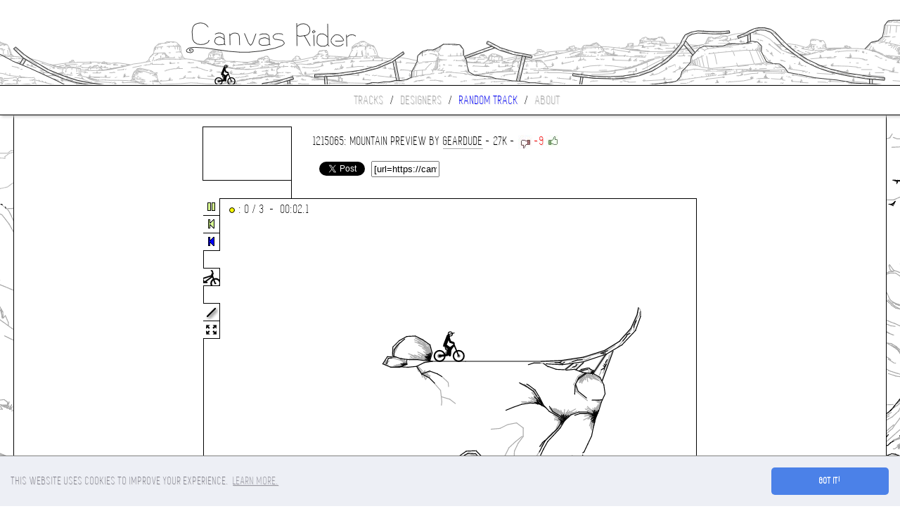

--- FILE ---
content_type: text/html; charset=UTF-8
request_url: https://canvasrider.com/js/load.php
body_size: 26701
content:
18 1i 6s 1i 8b 1g a0 18 bi o cm 2,18 1i -16 1i -1q 1l -2c 1u -30 20 -3k 1v -43 20,22 86 1a 87 m 8l 6 92 2 9m 6 ac 7 b0 h bk v c3 1e cj 1m d7,22 87 2h 8m 2u 96 33 9q 35 ae 35 as,2t a1 2o 98 20 8d 1e 8c 12 8j,2u as 2t a1,29 cm 2v c9,10 c2 1j ch,1b c6 1h ci,1a c6 1d cg,1f cb 1i ce,1f c8 1h cl,1k c7 1l ch,1k cc 1k ch,1r ce 1m cg,1t ce 1r ck,2u g2 31 fe 33 eq 31 e6 2i dm 22 dd,1l d7 20 dd,1f cj 29 cm,1s ch 22 cj,1s cj 1p ck,27 ci 1m ch,1q cg 1k cg,3i gg 33 h0 2m hh 2a i2 23 im 1p j8 1p js 1o ki 1p l6,2n ha 2s gm 2u g2,2r h9 33 fo,2t h8 32 gg,2t h5 36 gk,2s h4 3a gf,32 gr 3j g4,33 gt 33 gc,32 gn 37 g2,30 go 34 fh,30 g7 36 f7,32 gf 39 fo,34 hl 2l i3 27 ij 1v j6 1r jr 1r ju,6a 1m 5t 1q,6d 3m 5t 3a 5p 38,6l 4m 61 4l 5d 4o 4p 4v 48 56,69 3p 5m 3c 58 35,6c 96 65 9m,49 c2 4b cm 4b da 4b du 41 ei 3u f8 3p fs 3i gg,3c gh 3m fc,36 gr 3m g1,3b gj 3k fp,3k h7 34 hl,a0 1j 8d 1q 77 1o,7c 1u 7v 25 8j 26,8m 27 9a 25 9t 2c ah 2f ak 2f,97 1n 8l 25,9e 1t 96 20,9h 1f 95 1j,7s 1l 85 1l 8d 1o 8j 1k,87 1l 8b 1j,7c 1v 71 1n,6a 1m 6p 1m,9l 5a 92 5h 8j 5v 88 6h 7p 71 7b 7g 71 82 6o 8l 6c 96,8h 5v 81 5j 7f 59 71 4q 6o 48 6d 3m,77 50 6l 4m,70 4p 6b 46,6t 4r 6h 4e,6s 4p 6h 4j,6p 4o 6h 4l,6j 4l 6c 4j,6k 4o 6f 4l,6m 4k 6h 4g,6u 4r 6o 4g,6t 4n 6j 47,6t 4k 6l 48,6h 45 69 3p,7f 4t 7n 59 89 5k 8i 5q 8s 5i,8j 5u 8a 5n,8j 5u 8b 5h,8k 5t 8g 5g,8k 5q 8e 5i,8l 5r 8n 5l,8j 5s 8v 5j,8m 5n 8m 5h,8j 5n 8j 5i,8c 62 83 6g 75 7e 6n 89,8g 5t 89 62,8h 60 89 65,8g 61 8b 60,8f 61 89 5s,8e 62 85 5q,8f 62 8b 68,9n 5e 9b 5i,9c 3a 9b 40,74 7e 6u 7j,6u 7k 6o 7s,9c b2 9a bm 9a ca 9k cu 9u dg aa e4 ad eo ad fc a8 g2 a8 gm a8 ha ad hu an ig an j6 an jq an ke an l5 an lp ap md b8 mu bn nd bn o1 bn o9,9a c8 8v cp 8r dd 8p e2 8h el 8b fb 89 fv 89 g7,9a cc 99 cp,99 cd 9c ct,9b cc 95 cj,8d f5 8i fp 8m gd 8m h1 8j hi,95 ci 93 cs,96 cj 91 d1,94 cm 91 cr,99 cg 97 co,98 ch 96 cu,9b ch 9e cv,8d fa 8d fp,8d fe 8c fq,8d fe 8e fo,8e fg 8i fs,8i fl 8i g3,8g fn 8k g6,8i ft 8j gc,8r m6 8g lk 86 l5,92 lv 90 lb 8o ko 8f k6 87 jj 86 j3,8t mf 8o ll,8t mj 8p lq,8s mf 8r lp,8s m9 8s lk,8u m9 8u lp,8u m5 8u lq,9h o0 96 nf 90 mr 8r m6,92 mj 92 lv,8v mj 90 ls,8u mg 8u ls,6p oo 7c p0 7u pf 8j ps 94 q7 9g qn 9m rc 9n s0 9l sm 9e ta 94 ts 8s uc,6u p2 7f pe 7u ps 8h q3 90 qh 99 qr,8e sb 86 ro 7s r6 7n qf 7l pj,7m pp 81 q7,7n pt 7q q7,7n pt 81 q4,7v pr 84 q0,8r u9 8k t2,91 u2 8v ta,8u u1 8n t9,8u u3 8s te,91 tr 94 t1,93 tn 96 t5,95 tm 9b ss,9b te 9e sp,8i ur 8f u7 8e tj 8g sv 8e sb,cr b bm 11 a0 1j,al 2e b7 2o bg 3a bj 3v ba 4j b4 57 as 5r an 6f aj 73 aa 7m a1 89 9u 8b,a0 1l 9e 26,bl 11 al 2h,bc 31 c6 q,9m 29 9r 25 a1 24 a9 22 ad 22 ai 26 an 28 ap 28,al 2c aj 2a,aj 2f ah 2c,ak 2d aj 2b,am 2e al 2a,an 2c an 29,9q 2a 9s 28 aa 25,bm 1p bi 20 bh 26,bh 22 ba 26,bf 1t bj 1u,bh 1p bk 1r,bo 1e bl 1j bk 1n,9g 1p 9e 1t,bp p b9 v bf 10 bk u,9t 1e 9h 1f,a4 2e 9l 2o 9c 3a,a6 2f 9o 2p 9i 2u,at 5h a9 5a 9l 5a,as 5j aj 5f,ar 5k af 5k,as 5l aj 5o,as 5l ah 5s,ar 5o am 60,as 5m al 63,as 5m aj 60,as 5m an 5u,ar 5p aq 63,ar 5q ao 64,ap 5j aj 5f,ar 5k ak 5j,as 5j an 5c,ar 5h am 57,as 5g aq 56,aq 5j au 5a,aq 5n b1 5c,at 5m b3 57,b3 56 ar 5l,av 58 at 5j,ar 57 aq 5e,am 5h a8 5d,a7 5e 9n 5e,9d 38 9j 3p a7 49,bc 4d b3 4e ak 4e,9u 8g 9r 94 9m 9q 9k ae 9c b2,9c cj 9h d0,9e ci 9k d0,9c cg 9e cp,a8 fe a3 g3 9r gm 9g h5,9v gc 9o gm,a6 g4 a6 gi,a7 g7 a3 gj,a3 g9 9t gm,a5 ga a1 go,a2 g8 a2 gj,a7 gd a6 gs,a7 ge a5 gp,ad i0 a5 ia 9u is 9u jf,ad i3 ac id,ag i5 a2 if,ac i3 a6 if,ad i5 ac id,ac i5 af ib,ac i6 ak id,ah i6 aj if,9v it a7 jd ad k5 ad kl,9v j0 a0 jd,a0 j3 a3 jc,a1 j5 a5 jb,c4 p0 bs od bn o0,c0 ou bc op an oi a3 oa 9h o0,c2 ot be og,bu ot bk om,bv ot bl oo,bo os bh op,bn or bj on,br or bi oi,bv oq bm oh,bv oq bs ol,c2 oq bp oh,bu op bs of,bt oo bn oe,cl pb c4 p0,9o rs a1 sh ad t1 aj tl ak ua ak ur,9q s1 9p su,9o sb 9j t3,9p sb 9s sk,9r s9 a6 t0,a2 si a8 t0,9r si 9v t5,9d t7 9g sd,9g st 9g s9,9g sr 9j s6,cm 1 dg -s dv -1t,dr -n cr b,ct 2 d5 -8 d7 -d de -g,fp re f5 rl es rp,g4 r3 fi qo eu qj ea qi dp q6 d9 pq cl pb,gm nh fc qk,fb qm f8 q2 el pr e3 q4 dt qa,ek pu e4 q6 e0 qb,f9 ql f2 qf,f9 qk ev qg,f8 qk f3 qb,f9 ql f8 qf,f7 qm f6 qb,f8 qi f6 qc,da r3 db rn dm s8 e8 si er sp ff t0 g2 t8 gk ti h8 tr hn u2,ff ua ff t7 eu su dr sj,eb sp dp sp d7 sv,dv -1u e2 -2d,e7 -1o dr -n,dt -1f dq -19,ds -1d dp -15,do -15 dn -u,e7 -1o e7 -24,gc lm h9 ns i9 pu jd rk kl ss ls tm na u6 p6 uc r5 ug 10f ug,g7 lr g4 lu gs nv ht q3 iu ro k4 su kg sv,fn qq gt o3,ga p2 gf oq,gp na gm ms go n3,gp n5 gt nb,he oi hi oq,hg oq hg p0,i9 r2 hn rc h2 rl gd rj fp re,gk rh g4 r3,hh pg gt rj,h9 rj hq ps,i9 r2 ie r2,fs pq g2 pk g7 pb ga p2,g1 pl g0 pu fs q2,fs pq fr pu,h7 r0 hb qn hb r2,hb qn hf qj hf qd,hv pu hr ph,ht pr i3 q0,ii qo in r0,ii qv ik r2,gi rg fo rd,gk ri g8 re,gj rh g3 r8,gc rd g4 r6,gb rd fv r3,g9 rf fs r9,gi rd g4 r5,gd rd fv r7,g5 rb g1 ra,gf ri g4 re,if r2 i7 r5,if r5 i1 rd,iu st im sv,fk t4 fk to fn uc g4 us gf vd,fl t5 fn tn,fm t7 fl tu,fk t7 fr tl,fn t8 fs te,fm t5 g4 td,fo t3 gg tf,g0 t8 gb th,fv ta gh to,fu tb g1 th,fo t9 fo ti,fm te fo ua,fm tr fu ub,fo tj fo tp,j0 rk j5 rq jc s0,j7 ro ja rq,k6 sv ji ss iu st,je st iu ta io tj,jv sf k4 sj,k0 sf k3 sg,kv 10b ln 109 me 109 n6 10a nq 10c oe 10f ov 10r pk 118 q6 11i qo 11v r9 12d rl 130 s5 13f sl 13v t3 14e th 14t u1 15c u8 15j,l3 10d ln 10e mb 10f mv 10f nj 10e o7 10i or 10n p8 113,jv vr ki 103 l6 10a lk 10q lv 11b mc 11r mq 12a n6 12q ng 13c nm 13o,m9 12l lr 135 la 13h,od ua p0 ui ph ut q3 v6 qk vj r6 vt rr vt sh vt t5 101 tp 109 uc 10j uv 10u vg 11a vi 11d,om ud pa ug,op ud pb uk,mv 10r nj 10j o7 10k op 10u p3 111,mf 121 m9 12l,mh 124 ma 12n,mi 11v mf 12m,mf 124 me 12m,mh 124 mn 12l,ml 12a mo 12i,mj 128 ms 12m,mk 12b n3 12q,mi 127 n1 12o,mn 12a mt 12i,mj 127 mq 12f,mi 126 mg 12h,mg 12d m9 12r,mf 12i m6 12v,p0 ui pm uq,p1 ue ps uo,p4 uf q2 ui,rb vu rr 10a sd 10j sp 113 t0 11n tc 128 tj 12r tk 13f tm 13l,re vv t3 10e,rp vq se 10g,s1 109 sc 10d,rm 101 sc 10e,rq 100 sm 10p,rt vv ss 101,s2 106 sr 108,s3 vt sn 10a,s9 10t rp 10h r7 107 r3 104,r7 12r qs 12a qf 121,rk 135 rs 13p rq 14f rn 155 rn 15p rm 15u,ro 139 s5 144,rp 13g s2 14b,rr 13t rs 145,rt 13f sh 14b,ro 13f sl 149,rq 139 sr 145,ru 13d sp 147,rs 13r rl 14l,ru 143 ru 14v,ru 14f rs 154,ru 147 rv 14r,re 14m rg 142 rg 13e,rf 13e r7 12r,r1 12u r8 13h r4 143,sd 10h ss 112,s7 vt st 108,sf 10a t3 10p,sf 10c ss 10m,si 10d sq 10m,sb 106 sl 10c,s8 104 se 108,t7 12i st 120 sm 11d s9 10t,s6 13l ss 14h,sd 13u t5 14l,ss 14e sr 14g,10g ug 146 ug 150 ug 17b uc,157 12p 15p 12f 16e 12c 174 12c 17p 12c 18d 12b 192 12c 19m 12c 1a7 12d,15a 19t 15v 19r 16k 19r 178 19o 17s 19p 18g 19r 194 1a0 19o 1a3 1ad 1a7 1b2 1a8 1bm 1a8 1cg 1a8 1co 1a8,19p u0 17a ud,1a1 ua 18e uk 1am uc,18e uk 17g ug,160 12d 15r 11p 165 110 16p 10m 17d 10h 181 10c 18l 107 199 107 19t 102,161 11p 169 11e,15v 11r 168 11c,160 11n 165 11c,15t 11q 163 11g,15v 11s 169 11l,15u 11t 16c 11o,164 120 16c 11v,161 120 168 11u,163 11s 16f 11q,161 11u 16b 11t,160 11v 168 122,162 122 169 123,160 123 169 126,164 122 16a 129,163 124 164 12a,163 127 167 12c,15v 128 161 12d,173 192 176 18e 17l 17q 18b 16v 18v 16l 19j 16g 1aa 16g 1bf 16g 1c8 16g 1cs 16g 1dj 16g 1e9 16g 1er 16s 1ff 179 1fr 17q 1gd 184 1h1 18c 1hl 18m 1hl 18o,176 191 17b 18g 188 17b 18v 16q 1a1 16r,16u 19m 173 192,179 18t 172 19l,174 194 171 19k,17b 195 17b 19h,17c 199 16u 19n,17a 193 179 19d,17g 18r 173 19h,178 197 179 19h,17c 19e 16v 19r,17b 19j 185 19m,17d 19m 184 19n,178 19n 17q 19h,17f 19j 17o 19h,178 19l 17j 19d,176 19o 17q 198,17b 19k 17l 196,178 19i 17l 195,179 19i 17g 196,17c 19g 17i 194,15v 1a3 16n 1a3 17h 1a3,17p 1a4 17s 1a4,19q tv 1c3 t6 1e3 s3,1c3 u1 1bb u6 1an uc,1cb th 1a1 ua,19f u8 19n u6,19j u7 19f ub,19m u6 19s u5,1bl te 1c5 te 1ce tb,19q 105 1aa vo 1at vg 1ca va,19r 104 1af 102 1b7 100 1br 10a 1cd 10m 1cu 113 1cv 115,1a3 103 1ag vn,1a4 vv 1an vk,1a4 101 1am vs,1ab vu 1b6 vs,1ap vu 1b5 vu,1an vv 1b4 vu,1a6 vv 1at vr,1ac vv 1al vp,1ac vs 1ap vj,1aj vp 1b3 vh,1bp 10c 1b5 104 1ah 101 1a7 103,18s 16l 19h 16n 1a5 16n 1at 16v 1bh 176 1c3 17g 1ci 180 1d3 18c 1dj 18o 1e7 18u 1em 19c 1f7 19r 1fo 1a6 1g8 1ai,19f 16j 19u 16l,193 16l 1af 16i 1ba 16j,19n 16k 1ae 16k,19j 16k 1ah 16l,1a5 16n 1ak 16s,1aq 16v 1b0 170,1a9 16k 1b2 16r,1ae 16o 1as 16u,1ai 16n 1ba 171,1ag 16k 1bc 16l,1ak 16n 1b0 16o,1an 16n 1bb 16o,1e2 s3 1f2 rc,1f6 ro 1ea sd 1cb th,1e1 s9 1eb s2,1f9 tj 1ek to 1dv tp 1da to 1cm tp 1c3 u1,1et s0 1en tn,1e3 to 1e8 se,1ej sr 1ei t6,1ei t0 1ei t9,1ei t4 1eg ta,1ej ss 1em sn,1e5 t7 1dh t4 1d0 tf 1ck tq,1cu tm 1d4 ti,1ct to 1d7 tg,1ct to 1d2 ti,1cs tl 1d4 tg,1d1 tk 1d5 tj,1d3 tk 1d8 tl,1d3 tm 1dc tm,1d8 tn 1de tn,1e3 tb 1dl t7,1dk t6 1d8 td,1bq tf 1bo tj,1e4 sb 1e0 sg 1dq sh,1e8 s4 1e4 sb,1ca vb 1cv vc 1dj vc 1e7 vj,1c1 vh 1cl vf 1da vg 1du vk 1ea vp,1co 117 1ca 10o 1bp 10c,1cd 16j 1d2 16k 1dm 16k 1eb 16n 1er 173 1fd 17d 1fo 17u 1g5 18a,1e5 16s 1eg 170,1eg 171 1ep 178,1er 179 1f2 17c,1f6 ro 1f3 rf,1ha tk 1ht tb 1ih t1 1j5 sp 1jq sp 1kh sp 1l6 sp 1ls sr 1mi sr 1n6 ss 1nq t2 1oe t3 1p4 t8 1po tc 1qd tf 1r3 tg 1ro tg,1h9 tj 1gl ti 1ft tj 1f9 tj,1ga 11a 1gm 11u 1h3 12g 1hi 12v 1hu 138,1h8 12o 1h9 13c 1h7 140 1hh 14m 1i2 152 1il 15j 1j9 15u 1jr 165,1he 136 1hj 140,1he 13b 1he 140,1hd 13j 1he 13m,1he 130 1he 132,1h9 12r 1i6 13h,1hf 130 1i7 13m,1hi 13c 1i1 13r,1hg 136 1hr 13j,1hd 136 1ho 13i,1hd 136 1hi 13k,1ha 130 1hb 13v,1hd 139 1ho 13i,1hh 137 1hl 13n,1hf 13m 1hg 148,1hd 142 1hm 14d,1rq tc 1ra td,1v1 u5 1ub u1 1tn tr 1t2 th 1se tg 1rq tc,225 uf 21b uh 210 uj,20v uk 209 ue 1vm u7 1v1 u5,254 st 24f t3 23u tg 23c tr 22o u6 225 uf,27t st 278 st 26f st 25r st 254 st,2c5 qh 2am ph,2bg td 2aq t9 2a6 t4 29g t1 28m sv 27t st,2c6 qi 2ef rr 2gu sp 2k8 tf 2nf tp 2t7 tq,2e5 tc 2dg td 2cs td 2c5 te 2bg td,2hm t8 2h0 tb 2gb tb 2fm tb 2et tb 2e5 tc,2t8 tq 2un tn 30k tc 32j sh 34c r9 35h q0 368 ok 36p mm,3go 1vc 3h0 239 3hp 28p 3j4 2e8,3j4 2ea 3l2 2jn 3mc 2m3 3o9 2ob 3r2 2qe 3u1 2rs 41f 2sj 45g 2su,45f 2su 4aq 2st,4ar 2st 4dr 2sj 4g8 2ru,4j4 29q 4ii 2b2 4i6 2cj,4i5 2ck 4i1 2dv 4i4 2fh 4ig 2hi 4j4 2jh,4hv 2r2 4j8 2q1,4g7 2ru 4hv 2r2,4mm 26q 4lc 27e 4k8 28d,4k7 28d 4j4 29q,4pp 26l 4oa 26i 4mm 26q,4mq 30m 4p5 34j 4rb 371,4ss 284 4rh 276 4pp 26l,4rd 2ke 4ss 2ir 4ts 2h5 4uf 2f2,4pi 2lq 4rd 2ke,4rb 36v 4v3 399 53a 3an,4uh 2d2 4u7 2ar 4tk 297 4ss 285,4uf 2f1 4uh 2d2,53a 3ap 585 3bl 5dg 3c3 67s 3c3,67r 3c3 6b2 3bs 6du 3b9 6ia 39r 6l1 38c 6mm 374,7pc 2s5 7qn 2s5 7rr 2s5,8n6 3td 8o8 40j 8q2 44o 8r8 46n 8t0 48g 8uf 49g 906 4a6,907 4a6 91p 4ad 951 4ad 9b4 4ac 9cs 4a9 9ei 4a0 9ge 49c,9gd 49c 9i9 48g,9kr 4cf 9ln 4f3 9mn 4hp 9oh 4ko,9pg 3oc 9oe 3oq 9nj 3pn 9ms 3qv 9mi 3s1,9mi 3s0 9m4 3tg 9m0 3ut,9rq 3o6 9qs 3o6 9pg 3oc,9rb 45b 9te 442 9v4 42n a0a 416 a0u 3vc a14 3tk a11 3s2 a0k 3qj 9vo 3pa 9uk 3ol 9td 3o7 9rs 3o6,9oi 4kn 9q3 4m4 9so 4nm a03 4og a4i 4p3 avb 4p2,-1c b -1t -1 -2f -a -33 -9 -3l 1 -44 g -45 14,-3h 1c -2t 1e -29 1e -1l 1h -17 1i,-3l 20 -32 1p,-33 1p -34 1e,-1c 1g -1o 1d,-1f 1f -1l 1a,-35 1p -33 1m,-2b 1v -20 2g -1e 2p -11 36,-20 2g -1d 29 -q 2g -g 2m,-1c 1g -17 u -1c b,-1d 1e -1h 15,-1e 1e -1k 17,-1d 1b -1g 11,-1c 18 -1d v,-1b 17 -1b u,-1b 10 -1e 19,-1b 16 -1d 1c,-1e 1a -1i 1b,-1h 16 -1o 17,-1e 17 -1k 19,-1i 19 -1m 19,-1e 13 -1k 12,-44 15 -3h 1c,-3t 18 -4h 17 -4s 1o -49 20 -3l 20,-42 14 -41 m -3m 9 -38 -3,-4j 1o -4f 1b -46 1a,-38 1p -3h 1o,-37 1q -3f 1q,-38 1q -3g 1u,-3d 1u -3i 1u,-39 1q -3a 1m,-36 1o -37 1m#-1 34 0 3e,-h 46 3 4c g 4m,2t 9v 2k 90,2q 9d 2e 92,2l 9a 22 8n,29 8q 1v 8h 1m 8d,2e 8u 1u 8h,1s 8e 1d 8e 16 8g,1n 8g 1k 8f,20 8h 1p 8h,20 8k 1u 8o,h 8r a 94 7 9k,a 93 8 9j,b 95 6 9i,2s af 2o 9e,2v aa 2o 9j,1d ck 9 b6,1b cb n bc,18 c5 j be,1b cf k bi,18 c9 t bf,19 cg 15 c1,1f ch 1b c2,1i cm 18 bv,1n cf 20 c6,1f cf 2i cf,1q cg 2e cd,1r cg 2g cb,25 cj 30 c8,1p ck 2k c4,1n ca 2e c1,1m ci 2a c8,1q cd 25 c9,1m cj 1p c2,1o ci 1j bv,1h ce 1c c4,1k ci 1k c1,1n ce 1g c1,1h cb 1a bq,k be a ap,i bh a b0,q bj k b4,13 bt 12 b7,18 c2 18 bf,1c c6 1f bj,1g c5 1m bk,1n cc 25 bm,1i c5 1r bo,23 ce 2h bi,1t c7 2a bp,2b cc 2o bq,2k cd 30 c0,2l cc 31 bp,1s ci 2b ci,2r h2 3d ga,33 gm 3d fs,33 gp 3e fv,30 gu 3c f4,30 g8 37 f5,3l h9 2j i7,2k i6 25 it,2m i3 2b is,30 hl 2f ij,3g h4 33 hl,2r hv 2j id,2i ie 23 iv,23 il 20 j5,22 j1 21 jh,1v ji 1u js,20 iv 1u ja 1t jl,21 j0 1r jc,1t j6 1r ja,1s j4 1q jb,1t j2 1t jc,1v j0 1r jh,1t ja 1t jn,1t jg 1s jo,3h n0 31 nd 2j nt 2f oh 2f p5 24 pm 1l q4 16 qj 10 qp,6b 3p 5j 38,5p 3f 5a 37,6j 4c 65 3s,6f 47 67 3s,6j 4j 67 4i,6f 4j 5u 4j,5p 4i 5d 4i,66 4j 5f 4k,6b 4i 5t 4h,68 4h 63 4f,6j 4g 66 4a,6n 4j 64 4g,6c 4f 5u 48,6j 4e 64 47,4c 68 51 64 5h 6g 5h 74 55 7k 4s 87 4r 8s 4s 9g 4u 9v,34 6j 3q 6h 4c 68,5e 74 4u 7h 4f 7v 46 8h 46 8o,34 g3 37 es,35 g3 3a ei,37 g5 3f f2,3a ga 3k fg,3g g6 3q fd,3m g9 3o fj,3k ft 3t el,3o fg 3u en,3p ff 3u el,6d d1 66 dl 66 e9 61 et 5u f5,34 go 3i g7,34 gm 3g g8,3j g9 3d gj,3j ga 35 gs,3a gn 34 gs,5o ji 5p k6 5s kr 5t lf 5k m5 59 mn 53 nb 4r nu 4h oh,5d mb 5h ln 5i l3 5i kd 5i jr,5e m6 4q mh 46 mq 3h n0,59 md 4m mn 46 n4 3j nb 37 nj,61 uj 62 v7 69 vr 6r 106 7f 10a 87 10b 8u 10b 9k 10b ae 10b b4 10a bp 10a ce 10i d3 10l dm 10t e9 114 es 11e f7 11m,8m 26 99 1n,93 1o 8j 25,9c 1v 9a 22,9b 1v 97 20,96 20 91 24,7g 1k 84 1l 8o 1g 94 1f,8u 1l 9i 1f a6 1e ag 19,6r 1j 8e 1h a1 1a bi q,6p 1m 71 1n,6j 45 69 3m,6p 4i 6d 47,6o 4e 6e 49,6j 49 6f 45,6k 4g 6d 4g,6g 4g 68 4c,6e 4b 6a 49,8b 5l 7q 5a,8a 5n 7v 5g,89 5n 82 5h 7m 5a,8d 5m 7k 52,8c 5n 81 5a,8h 5m 8a 5c,8h 5n 7u 53,8i 5m 7v 53,8f 5g 8a 56,8h 5h 8i 5a,8j 5j 8k 5d,8g 5o 8u 5b,8j 5m 95 5a,8o 5l 98 5b,8p 5k 9g 58,91 5g 9a 5b,8r 5d 9d 53,8m 5l 8v 58,8m 5j 8n 5b,8n 5f 8s 55,8o 5g 8q 59,8i 5g 8j 54,8i 5j 84 55,8g 5d 7r 52,7u 5g 7i 56,7u 5b 7f 52,83 5b 7p 52,85 5e 7j 50,8d 60 83 6e,8b 63 87 6g,8b 64 85 6d,8d 62 7v 6j,86 5t 86 64,87 5r 89 60,8a 5s 87 6b,8b 5t 81 6l,89 67 7u 6n,87 60 7v 6h,88 60 84 64,87 5v 82 5t,88 5t 7v 5l,87 5r 7q 5g,88 5o 7o 5i,86 5s 7s 5m,87 5u 7r 5q,85 5s 7r 5t,88 5v 81 5v,9i 2n 98 3a,6n 89 69 8t,6r 7t 72 7i,6t 7r 77 7b,73 7h 7f 72,72 7g 7n 6q,83 6h 7p 6s,7t 6m 7k 70,7m 6v 7e 76,87 6e 7t 6q,95 8h 8r 94 8i 9p 8f af 8f b5 8f bp 8a cd 84 d2 80 d4,9c cd 92 cq,99 ce 91 cq,94 ce 96 d8,9a cd 9j d6,99 cd 9c d9,8a bc 7o bl 79 c3 6o cg 6d d1,8f bf 83 bv 7i cb 72 ch,83 bf 85 ar 85 a7 86 9t,95 cg 8r d2,90 cn 8v d2,93 ck 8u du,8v d1 8s dm,8s d6 8t e0,96 ch 93 dm,98 co 94 di,98 ck 94 d7,97 cg 9c d2,95 ck 9i dd,9b d2 9l dg,90 dk 8u e2,8u dt 8t ec,8t e3 8p ec 8l es,8s dv 8n ea,8l ea 8f f1,99 d4 99 db,99 d0 95 dn,9a da 9b dn,8m fa 8n ft,8c fn 8d g4,8d fk 8c gb,8c fk 8f g3,8f fl 8g gb,8h g8 8l gn,8j gf 8k gu,8j gf 8k ha,8i h1 8i he,92 ig 8t it 93 jf 99 k7,8n fu 8r ge,6t gp 78 hc 7h hu 7j ii 7h j6 7h j9,7f ho 79 ic 77 ip,8r m1 8f ln,8p lv 8j lg,8q lt 8f le,8r lv 8k le,91 lu 8k la,90 m0 8i l5,8v lr 8q l7,8u ln 8u l7,8u li 8m l0,8v ld 8q kv,8u le 8k l0,8t li 8i l1,8p lh 8f kr,8s l9 8n kq,8p l4 8h kl,97 j3 96 j9 94 ji,92 j0 94 j6,90 mi 8v lt,93 tj 98 s0,7n po 88 q4,7m pl 87 q2,86 q2 8f qc,85 pv 8o qe,8l qc 93 qr 99 r2,8r qj 91 qp,7q ps 7r qb,7o pu 7r qq 7u ra,7v rb 86 rm,9r sn 9b tg,8s u9 8s td,8s u4 8q sk,8u tt 8p t3,8r u7 8f sp,8t tr 8l sh,8t tc 8u s4,8v tl 98 sa,95 tg 96 sb,97 tf 9d s1,9b t5 9h ru,bt 13 br 1d bo 1j bm 1p bh 20 bg 29 be 2e,bg 22 ba 26 b8 2e,b8 2d b5 2j,be 1s bk 1v,bg 1o bk 1r,bn 11 ao 2g,c4 p bc 2u,bh 13 al 2e,an 29 ad 25,al 2b af 29,al 2d ad 2c,9t 2a a0 28,ac 2a ab 27,ae 2c ab 2c,9u 1l 9c 25,9k 1o 9c 1v,9e 1o 9d 1q,al 12 b9 v bs n cb c,cm 2 bi q,9v 2d 9i 2m,a7 2e 9o 2s,a7 2g 9n 2v,a3 2f 9n 31,a2 2h a4 2t,a5 2e aa 2p,a9 2e ag 2i,aa 2f b5 2p,an 2i b6 2s,al 2k b3 2v,ad 2h b3 2u,a9 2h at 2s,a7 2g ah 2r,a9 2h al 2s,a6 2j a7 2p,a8 2k 9u 31,a3 2m 9o 30,9u 2p 9l 34,9m 2s 9g 33,a0 2q 9s 36,9r 2u 9n 35,9t 2t 9q 34,a3 2o a5 2u,a8 2p aa 32,a8 2l aj 2t,am 2q b5 30,b7 31 bb 36,b2 2o bd 33,ap 5d a4 53,b0 5e aa 57,b2 5e aj 55,ap 5c a9 4t,ao 5a ai 57,ap 59 a8 51,as 5c as 50,au 5b at 53,av 59 b5 4p,av 55 b7 4l b4 4l,b6 4n b0 57,b2 4p at 58,b5 4q b1 57,av 4u ar 59,aq 50 aq 5b,am 51 ap 5a,b2 51 b6 4o,ap 5d al 5g,ao 5i ab 5f,ao 5i ac 5d a0 5d,an 5h a4 5d,ak 5f a2 5f,an 5h a2 5k,ao 5h a4 5j,an 5h aa 5r,ak 5j a0 5t,ah 5i ad 5r,am 5j ao 5m,ap 5j an 61,as 5q ap 6b,am 67 ao 69,ap 5s am 6e,ao 61 ah 6e,ai 61 ah 6h,aj 5v aj 6l,al 5v ai 6c,aj 5q ae 6b,am 5m aj 5t,ao 5k ai 5q,an 5h ah 5o,am 5k ae 5l,a7 5c 9m 5c,9d 3c 9f 3q a9 4f,ba 4e b0 4f,ba 4h at 4g,b6 4h b1 4h,b8 4k b4 4h,b5 4j b0 4j,ak 68 aj 6g,9e cu 9o dh,9j d3 a3 e3,a0 do a8 e7,a0 du a2 eh,a1 e0 a4 en,a6 ea a7 ej,9d dc 9f dl,9n de 9t do,9p de 9p e4,9l dc 9q e5,9s do 9t ed,9t e0 a3 ek,a5 e8 a6 ek,a6 eb aa eo,a9 ep aa er,a3 fh a2 g8,a6 ec a8 f5,a6 e7 ab f5,9h de 9l dr,a3 fk a0 gb,a3 g0 9q gq,9v gc 9i gt,9q gj 9g h0,a5 gi a4 h3,a5 gn a2 h6,a2 gp 9s h8,a0 gm 9n h3,a0 gp a0 h5,ac i9 a4 io,aa id a2 is,a7 ia a3 ip,a4 ig a4 iv,a5 ie a4 j3,a5 ij a5 iq,a7 i9 ac ik,ac ib af ie,ad i9 ak ii,ak if am iq,ak ij aj j4,ai il ai jd,aa if ai il,ag if ah ii,ab ic ae ij,ad ie ac ik,a9 ig a9 im,ai is aj jb,ak it am ja,am iv am j6,a4 jb a7 jo,a1 ja a8 jl,a2 jc a9 jt,a8 jp aa k6,a9 k2 ab ke,bt om bb o8,bp om b9 og,bo os b9 oo,bk oq b7 oi ar oc,bo oo b7 oj,bm op b0 oh,bj om b2 ok,bl om b9 od,bj oi b9 o8,bo ok bf oa,br ok bj o4,br oh bn o6,bo oc bh o2,bl ok be o8,bo oe bf o5,b3 ok ak oa,b2 oi ap of,at ok an oh,bm ob bh nr,bm o8 bm nu,9o s1 9n sn,9i sq 9l rn,9o s7 9q sj,9r s4 9r sg,9s sj 9k th,9u sj 9i tg,9o sp 9s ss,9v sk a0 t2,a1 sh ad ta,ac sr ad ti,a8 t2 ah tm,a4 sv aa tm,b1 10g b1 117 b1 11r bc 12e bj 132 bl 13m bm 14a bm 150 bm 15l bm 16b bj 170 bf 17t bf 18a,bb 10k bb 11b bf 11v bg 12e,ag 10l b4 10h bo 10m cb 10u cv 10v dc 113,bo 13k cd 13j d1 13j dm 13m eb 13n f1 13r fl 142 g9 14f gt 14l hf 14u i6 150,ch h ct 1 da -f dh -p,cl 3 di -r,gm nk fd qm,e0 qb e5 q5 ek pu,f6 qg f6 q2,f9 qh f6 q5,f6 qd ev q6,f6 qc f1 q2,f5 qb ev q8,f6 qd eu qa,f5 qd eu qb,f4 qd eu qd,f1 qf er qf,ev qg eq qh,f3 qj et qh,f8 qj f0 qi,e3 qa e6 q7 ek q0,et qi ei qh,f1 qe en qc,eu qg ek qf,f7 q5 f4 q2,f7 q9 f2 q5,fv rd fh r7,g1 rd fj rd,fp rc fc rd,g1 r8 fg qt,g0 r4 fi qr,fj ra ff rc,fj re fa rf,fh re f9 ri,fj ti fu ue,fd ub fc tv,fe u5 fe tm,fe tt fe th,fe ti fd t7 f8 t4,f7 t4 eu t0,es sv el st,ei sr ed sq,e7 sp e5 so,e2 so dl sr,di st d7 t0 dd sr,dj sp do sp,e1 sp e6 sp,ee sr ei su,et sv ev t0,f6 t0 f9 t2,dn -n dp -1b e5 -1s e4 -22,dh -r dv -1q e2 -29,e2 -2d e5 -2a,e7 -24 e6 -29,gb lm g8 lr,gc ln h8 nt i8 q0,go o4 gj oe gh om,gg om ga p1 g7 pa g2 pk g0 pv,fm qp gs o2,ge ob gc oj g8 ot,g8 m4 gl mm,gl mv go nb,gk mm gm mt,gn na gu nk,gq n8 gv nc,hd oh hj p1,hr pv gt nu g5 lu,h0 nv h3 o6,h4 nv ha o6,fv pv fr q7,g1 pk fs pr fn q7 fm qf,hj pv hj q7 hg qe hf qj hb qn h7 qv h5 r8,hb qo hb qv h9 r9 h5 rg,hh ph gv rk,h8 ri ho pt,hi ph hm pn,hh pe gs rj,hj p2 hr pg hv q2,hs po i6 q3,it rl hs pu,i9 q2 jd rl,ie qj im qr,in qv io r3,g4 r8 fk r7,g3 ra fn qv,g3 r7 fq qu,g4 r3 fo qs,g2 r8 fm r1,g7 rc fv r7,g0 ra fm ra,i7 r8 hb rj,hv ra h7 rm,i5 r9 hb rm,i1 rc h3 rs,hq rf h3 rq,i6 rc hq ro,i8 r5 hs rk,i6 r6 hq ri,id r3 i7 rk,ie r5 ic rg,ig r7 ih ri,ie r7 it rp,ik ra iq rq,ig rb iq rt,fm t8 g3 tu,fl tc fp u0,fp u4 g5 uq,fs u9 g7 uo,fm u6 fu up,fl u4 g2 ug,fm tr g0 u2,fq te fv tn,fp tc gm tq,g0 td gg ti,g9 tg gv ts,fq t7 g7 tg,ft ta g5 tm,fs te fv tp,fp tj fs u6,fr tp g2 u5,is r5 j1 rl j9 ru,j5 ro jh s6,j7 rp jk s2,k5 st it rm,jd rn kj st,kg sv kl st,jk s8 ju sg,k3 sh ka sn,k0 sh k5 so,mb 10g lj 10f md 10d,lg 10d mi 10c,m1 11j lj 114 lf 111,m2 124 lr 11h lf 117,kl 1a7 l9 1ac lt 1ac mh 1ah n5 1ah np 1ah oi 1ac pb 1ac q4 1ac r2 1a7 rh 19o s5 19e su 194 td 18l ts 186 ug 186 v4 181 vt 181 10h 17s 11a 17s 11u 17s 12i 17s,or ue qb ug,or 110 nl 10m,o3 10l nh 10k,nv 10k n6 10q,nl 10k n3 10p,nt 10p og 10p,ol 10p oa 10l,o4 10k oj 10p,o2 10l ne 10k,nc 10k n1 10k,nt 10i mq 10g,n0 10g m8 10g,mt 10c nh 10c,nu 10c ob 10f,of 10h om 10j,om 10m p5 110,mf 12f mg 12a,mh 127 mk 12k,mk 127 mo 12l,mg 126 n0 12s,m0 12q m7 127 m1 11j,m2 12o m2 124,mb 12n m6 131,m8 12r m6 12u,ma 12n m4 131,m9 12p m1 130,me 12l m9 12v,mt 12l n5 131,n1 12l n8 12t,n0 12k n1 131,mh 12d mr 12r,mm 12i ms 12u,mk 12i mj 12q,mk 12j m8 137,mi 12j m8 135,mf 12k m2 134,mb 12q m5 133,mn 12l mk 134,mo 12h mr 12r,ms 12n n3 133,n4 12u nd 13d,nb 137 ng 13k,ou 1ab pb 19r po 19b qb 190 qu 18m ri 18c rv 17r rv 17m,mv 1al nj 1ap oa 1ap ou 1an pi 1ak q6 1ag qr 1ag rf 1aa s0 19s si 19h t5 19a tk 196,p9 ui q7 uu,p7 ui q2 v1,pk ur qd v8,p6 um qc ur,pc uj qd uj,pf uj qf uj,pd ui qf ui,po uq q6 uq,po un q9 un,ps um q0 um,rm vu sk 10l,rp 101 s7 10c,rl 101 s2 10b,rk 102 sd 109,s1 101 sm 106,sf 11a s2 10r,r3 12m qn 129,qm 128 qf 125,s0 13n sh 14j,s2 13s sj 14k,ru 13o t2 14o,ru 13m sc 143,s0 13l s3 14b,rv 13t rt 14s,s0 147 rt 156,ru 14j rn 151,rp 14m rq 157,rs 14c rv 14n,s4 14a s3 14u,s3 146 ru 14p,s5 142 s3 14r,s3 14a ru 152,ru 14r ru 15a,sd 142 rs 13d,rj 14r re 142,rf 14h re 13s,rg 143 rf 13e,rf 13l re 134 r5 12p,r3 13b r7 13s,r7 13v r5 14a,q7 19j pk 19r p8 1ac p6 1ac,p0 1ae pk 1a2 q7 19n qq 19g r1 19g,s6 100 so 107,s8 104 sn 10k,sc 10f sq 10t,sf 10d su 10v,sm 10l t5 11a,sp 10t t1 11h,st 10t t8 11a,sg 10j tb 110,sq 10h tg 10q,si 10b ti 10n,sn 107 tf 10b,sp vt tk 10e,sp 101 u4 10j,to 10c u7 10o,t6 106 uh 10u,tn 10e ua 10r,t4 10b u4 10n,t9 10c tt 10m,ta 10h tn 10u,su 112 t8 11n,t5 11h te 11u,t2 12e so 11s sf 11a,su 12b sf 11s sb 11j,sf 145 t4 14s,sn 14c ta 14u,sr 149 t8 14o,si 146 st 14p,s9 141 se 14k,sa 14c s9 14o,s9 148 s8 14i,s7 149 s8 14f,v0 182 v0 17d v8 16p vt 16h 10g 169 115 165 11m 15q 127 156 12m 14n 131 14i,uk 188 uq 17k v5 172 va 16e vm 15u vo 15u,uj 18a v9 189 vs 182 10h 17u 115 183 117 183,15c 12r 15u 12h 173 12h 18f 12h,17g uc 19q u2 1c4 t6 1e3 s5,19r ub 18d uj,17g ud 17q ub,185 uf 189 ue 180 ug,183 ud 18n ud 19b u7 19v u3 1aj tt 1at tr,18c uf 17v ui,18d uh 187 uh,161 12c 16j 11s,164 12e 16d 11v,15v 129 16i 11n,15v 123 16e 11j,161 11v 16d 11j,161 11v 169 11i,160 11r 16i 116,164 11p 172 10r,166 11g 172 10r,168 11d 16s 10p,16c 112 178 10k,16m 10u 17a 10i,16j 10o 167 10v,16c 10u 166 11a,16k 10u 160 11i,168 115 165 11d,16a 116 160 11u,164 11o 16u 11q,169 11v 16o 11l,16c 11v 175 11j,169 122 17e 11l,16e 11v 175 11s,16f 129 16t 127,166 129 16s 121,168 126 172 121,16i 123 17q 11n,16m 121 186 11u,17e 126 18g 11s,17f 11v 18n 11m,174 19k 17j 18c,170 19a 17s 17s,173 18u 181 17m,17c 18i 183 17b,173 18f 17r 17t,17a 18l 17t 17v,17b 18q 185 181,176 18v 187 182,17e 19b 185 18f,17n 18r 186 189,17t 18n 18d 183,17k 18u 18g 180,185 18c 18c 17v,17a 18r 189 17s,170 19o 17j 18u,174 19q 17h 18s,173 19l 179 18l,176 198 17r 18l,17e 193 17u 18p,172 19m 185 19a,17d 19l 189 19m,17j 19k 18s 19l,185 19g 19l 19p,18b 19p 19m 19v,185 19m 196 19m,182 19i 18j 19h,17l 19g 18g 19d,179 19l 18d 196,17h 19n 188 192,17b 19h 17t 194,177 19o 17p 195,17o 19d 184 193,17f 19g 17u 190,179 19k 17s 18t,17h 198 17r 18s,17l 191 17u 18k,183 19j 18o 19m,15h 1a4 16c 19v 17g 1a1 188 1a1,18d 1a2 193 1a5,164 1a3 17g 1a3,17c 1a4 185 1ab,16g 1a7 179 1a8,16h 1a6 17i 1a5,17o 1a5 18n 1a6,1c7 te 1bl te,1bs te 1bm tl 1bb tm,1ai tq 1a9 tv 1a2 u3,1a1 u3 19m u5 197 u9,19h u9 19b uc 18p ud,1c6 th 19r ub,1bt t8 1bd tk 1aq ts 1ab tt,19s u4 1ae tr 1b2 to 1bm ti 1c8 t9 1cq t1,1a7 101 1b0 vt,19v 103 1am vn,1a7 vu 1as vj,1ap vl 1bk vj,1aq vj 1bm vf,1ba vi 1bq vf,1ag vq 1ba vn,1b0 vr 1bf vo,1al vj 1bc vg,1b4 vs 1bj 100,1bg 100 1bm 104,1bf vu 1c3 10b,1bb 100 1c7 10d,1b4 104 1c1 10k,1bf 108 1cb 10r,1aa 16m 1a7 16l,19b 16j 1a6 16j,19j 16k 1ap 16j,19u 16i 1ar 16i,1a9 16i 1be 16i 1cc 16i,1b5 16i 1c0 16j,1bc 16l 1c8 16m,1au 16n 1c0 16s,1b5 16s 1bt 16u,1be 16u 1bq 174,1be 174 1b4 16q,1au 16n 1c4 177,1bv 174 1bd 16p,1b9 16q 1bo 177,1bb 16v 1b2 16r,1ba 170 1bj 174,1bd 171 1b3 16s,1b5 16q 1bq 16q,1br 16p 1ba 16m,1ba 16n 1bo 16o,1b4 16n 1ag 16n,1af 16n 1bh 16o,1b8 16o 1ac 16o,1a3 16o 1an 16n,1ao 16n 19e 16f,190 16t 19j 16u,19i 16t 1a9 171,1a5 16v 1at 176,1ao 174 1bf 17c,1bh 17d 1c0 17k,18m 19p 19m 19v,18l 19o 19o 19o,18n 19j 198 19m,18n 19m 19k 19o,19h 19q 1a3 19u,19j 19t 1a8 19u,19r 19u 1a8 1a1,19i 1a7 1ad 1a8,191 1a7 19v 1ac,1ek to 1er s1,1et rl 1el rq,1el rs 1ed s2 1e6 s7 1dt sc,1f0 re 1e8 s1,1f5 rp 1e4 sf 1c6 th,1en s8 1en sj 1ej ss 1ej t7,1ej t6 1ej ta 1ek tg,1eh t2 1ef ta 1ef tk,1ea se 1e5 tn,1eb si 1ea sn,1ee sf 1ed so,1ec ss 1e9 t2,1e8 t9 1e8 tc,1e8 tj 1e9 tl,1cr to 1d2 ti,1cr to 1d4 th,1ct tl 1d2 tg,1cr to 1da tj,1d2 tm 1de ti,1d3 tk 1dh tk,1d3 tj 1dd tc,1cv th 1dc t9,1d5 tf 1dk tb,1db tj 1dj tj,1d3 tm 1dp tm,1di tl 1dm tl,1e2 tb 1ds t8,1e1 t8 1dl t8,1e6 s9 1e1 sf 1di sk,1ct ss 1cj t7 1c7 te,1e7 s6 1dn sj 1d4 sr 1cg t1 1bt t8,1ec tp 1eb t5 1eh sh 1el s9 1ef st 1ed th 1ed to,1cd vi 1dc vj,1d1 vj 1e2 vo,1du vm 1e7 vr,1dh vi 1e0 vl,1c9 10p 1cu 11e,1c8 10r 1cm 118,1c7 10n 1cg 112,1ee 16t 1ep 174,1e1 16p 1ei 174,1dm 16n 1eb 16v,1d2 16n 1dg 16q,1c9 16n 1dc 16n,1c6 17h 1cp 17s 1d4 18d 1do 18j 1eb 18t 1er 19b 1fc 19n 1fs 1a4 1g7 1af,1ej 190 1f5 199 1fn 19i 1g6 1a0 1gh 1ab,1f0 rg 1f5 rp,1hc 12p 1hc 13k,1hc 135 1hc 143,1hc 13s 1hh 14k,1hd 140 1i2 14t,1hm 14f 1ih 15r,1hk 147 1i6 151,1h4 140 1i8 14v,1hf 142 1if 14s,1hf 13u 1i0 14e,1hd 13q 1hl 141,1h8 139 1hq 13r,1h6 137 1hp 13i,1hc 134 1i7 13l,1ho 13a 1il 13r,1hs 137 1iu 13u,1hf 12t 1i1 13f,1hh 132 1i3 13o,1hg 136 1i0 13t,1hh 13g 1hm 13u,1he 13l 1hs 147,1hj 14u 1id 15h,1g4 18a 1hm 18s,1g5 188 1gq 18e,1g2 186 1gk 18d,1fl 17v 1ga 186,1f6 17g 1fe 17n,1et 17a 1fg 17k,1i5 13d 1jd 144,1ia 15h 1j3 167 1jm 16e,1il 15p 1j2 163,-1c 1g -2j 1b,-1c 1g -2i 18,-1e 1g -26 19,-1e 1h -1h 13,-1d 14 -1h g,-19 s -1r a,-1g j -1s 7,-1a i -1q 5,-1e k -1d 16,-1g i -1f 1e,-1f 1b -21 17,-1i i -29 5,-1l c -28 4,-1n a -2c -4,-1q 6 -2f -5,-21 19 -1i 1b,-1e 18 -1t 15,-1f 14 -1n v,-1c 12 -1j t,-1g t -1l n,-1c p -1j j,-1d p -1i g,-1b m -1e b,-1c k -1h f,-2d 1b -2t 1b,-2i 1d -2r 16,-2e 1a -2o 14,-2c 17 -2v 10,-23 1a -2a 16,-25 17 -2h 13,-1v 16 -28 11,-1q 13 -29 s,-1n 15 -20 11,-1k 11 -1r r,-1l p -1u j,-1l k -27 c,-1p e -26 7,-1u b -2g 4,-23 5 -2h -1,-21 0 -2a -3,-28 -5 -1m 5,-1j 8 -1d c,-1h o -1r i,-1g n -1c p,-1d p -1u a,-1s d -1j n,-1n i -1e t,-1f t -1h 12 -1k 10,-1g 14 -1o 14,-1i 14 -1v 14,-1i 14 -1p 12,-1j v -1n u,-1g v -1m s,-1h s -1n p,-32 1g -35 1h,-34 1h -37 1m,-g 2m -1 34,-2a 1u -1u 2f,-28 1u -1u 29,-22 2b -1p 2e,-2b 21 -27 2a,-1u 2e -1o 28,-1r 2d -1g 2b,-1q 2g -1j 2h,-1r 2h -1j 2l,-1s 2l -1n 2r,-1d 1d -1e u,-1c 15 -1c m,-1c 15 -1a o,-19 14 -19 r,-1r 2e -1c 2k,-1p 2a -1h 2g,-1i 2c -1d 2c,-1n 2g -1c 2n,-1i 2l -1m 2t,-1p 2k -1n 2t,-1v 2j -1u 2o,-20 2f -20 2j,-11 37 -j 3n -g 4i -h 4q,-29 -3 -2f -6,-41 15 -40 t,-3v t -3q h,-42 q -3p h,-40 q -3m c,-40 m -3r a,-3v i -3k 5,-4o 1p -4l 1g,-4k 1q -4j 1g,-4l 1q -4k 1j,-4l 1p -4m 1i,-4n 1q -4l 1j,-4j 1o -4d 1h,-4l 1r -4h 1n,-4h 1s -4f 1q,-3j 1v -4a 1v,-3j 1t -3t 1r,-3h 1u -42 1s,-3g 1t -3v 1s,-3h 1s -3r 1q,-3n 1q -3k 1r,-38 1p -3i 1o,-35 1p -3h 1t,-3e 1q -3m 1p,-36 1p -3b 1p,-36 1p -3d 1m,-38 1m -3j 1e,-38 1h -3j 1d,-39 1i -45 1a,-39 1d -3h 1a,-38 1e -3a 1q,-37 1i -36 1p,-36 1h -36 1r#B 2qb t3 -8e,T 4qt 287,C 5p0 3bh,B 630 3bd -8g,T 9ul 3po,T av3 4oj#MTB#24200

--- FILE ---
content_type: text/html; charset=utf-8
request_url: https://www.google.com/recaptcha/api2/aframe
body_size: 266
content:
<!DOCTYPE HTML><html><head><meta http-equiv="content-type" content="text/html; charset=UTF-8"></head><body><script nonce="8lD6L6mTRbgSdEkIEzMvSA">/** Anti-fraud and anti-abuse applications only. See google.com/recaptcha */ try{var clients={'sodar':'https://pagead2.googlesyndication.com/pagead/sodar?'};window.addEventListener("message",function(a){try{if(a.source===window.parent){var b=JSON.parse(a.data);var c=clients[b['id']];if(c){var d=document.createElement('img');d.src=c+b['params']+'&rc='+(localStorage.getItem("rc::a")?sessionStorage.getItem("rc::b"):"");window.document.body.appendChild(d);sessionStorage.setItem("rc::e",parseInt(sessionStorage.getItem("rc::e")||0)+1);localStorage.setItem("rc::h",'1768222481644');}}}catch(b){}});window.parent.postMessage("_grecaptcha_ready", "*");}catch(b){}</script></body></html>